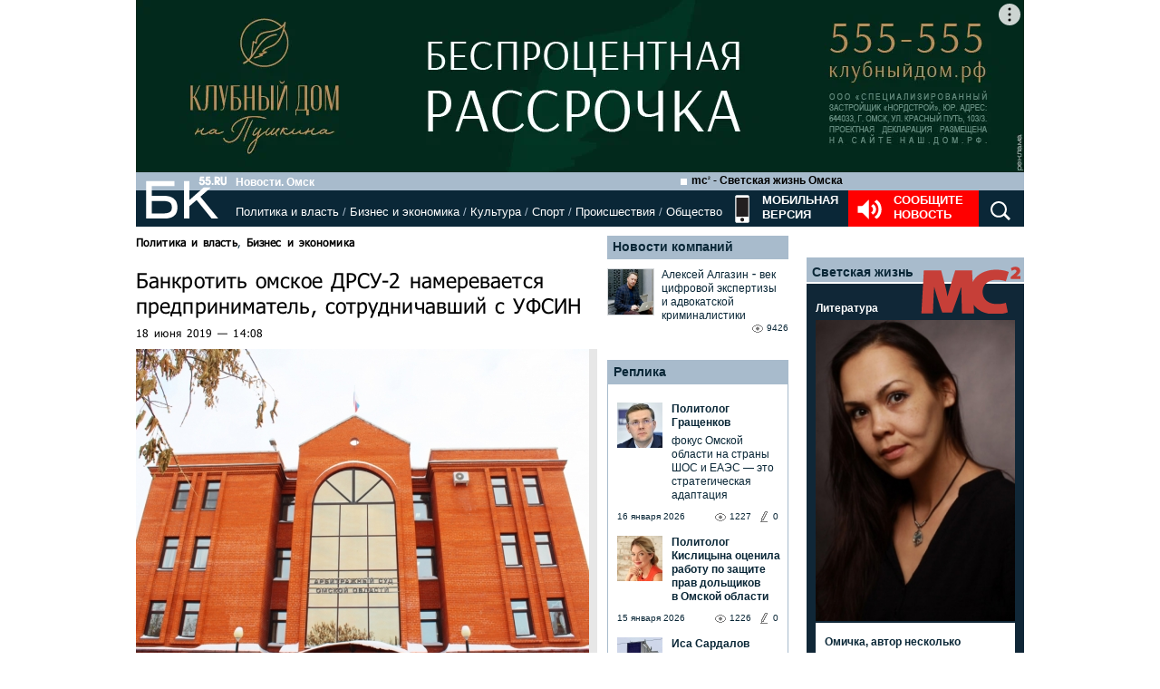

--- FILE ---
content_type: text/html; charset=utf-8
request_url: https://www.google.com/recaptcha/api2/anchor?ar=1&k=6LflARkUAAAAAEQM6BKYKpw3HxZF0Fk0CF42piE-&co=aHR0cHM6Ly9iazU1LnJ1OjQ0Mw..&hl=en&v=PoyoqOPhxBO7pBk68S4YbpHZ&size=normal&anchor-ms=20000&execute-ms=30000&cb=ben1ahhvak5j
body_size: 49510
content:
<!DOCTYPE HTML><html dir="ltr" lang="en"><head><meta http-equiv="Content-Type" content="text/html; charset=UTF-8">
<meta http-equiv="X-UA-Compatible" content="IE=edge">
<title>reCAPTCHA</title>
<style type="text/css">
/* cyrillic-ext */
@font-face {
  font-family: 'Roboto';
  font-style: normal;
  font-weight: 400;
  font-stretch: 100%;
  src: url(//fonts.gstatic.com/s/roboto/v48/KFO7CnqEu92Fr1ME7kSn66aGLdTylUAMa3GUBHMdazTgWw.woff2) format('woff2');
  unicode-range: U+0460-052F, U+1C80-1C8A, U+20B4, U+2DE0-2DFF, U+A640-A69F, U+FE2E-FE2F;
}
/* cyrillic */
@font-face {
  font-family: 'Roboto';
  font-style: normal;
  font-weight: 400;
  font-stretch: 100%;
  src: url(//fonts.gstatic.com/s/roboto/v48/KFO7CnqEu92Fr1ME7kSn66aGLdTylUAMa3iUBHMdazTgWw.woff2) format('woff2');
  unicode-range: U+0301, U+0400-045F, U+0490-0491, U+04B0-04B1, U+2116;
}
/* greek-ext */
@font-face {
  font-family: 'Roboto';
  font-style: normal;
  font-weight: 400;
  font-stretch: 100%;
  src: url(//fonts.gstatic.com/s/roboto/v48/KFO7CnqEu92Fr1ME7kSn66aGLdTylUAMa3CUBHMdazTgWw.woff2) format('woff2');
  unicode-range: U+1F00-1FFF;
}
/* greek */
@font-face {
  font-family: 'Roboto';
  font-style: normal;
  font-weight: 400;
  font-stretch: 100%;
  src: url(//fonts.gstatic.com/s/roboto/v48/KFO7CnqEu92Fr1ME7kSn66aGLdTylUAMa3-UBHMdazTgWw.woff2) format('woff2');
  unicode-range: U+0370-0377, U+037A-037F, U+0384-038A, U+038C, U+038E-03A1, U+03A3-03FF;
}
/* math */
@font-face {
  font-family: 'Roboto';
  font-style: normal;
  font-weight: 400;
  font-stretch: 100%;
  src: url(//fonts.gstatic.com/s/roboto/v48/KFO7CnqEu92Fr1ME7kSn66aGLdTylUAMawCUBHMdazTgWw.woff2) format('woff2');
  unicode-range: U+0302-0303, U+0305, U+0307-0308, U+0310, U+0312, U+0315, U+031A, U+0326-0327, U+032C, U+032F-0330, U+0332-0333, U+0338, U+033A, U+0346, U+034D, U+0391-03A1, U+03A3-03A9, U+03B1-03C9, U+03D1, U+03D5-03D6, U+03F0-03F1, U+03F4-03F5, U+2016-2017, U+2034-2038, U+203C, U+2040, U+2043, U+2047, U+2050, U+2057, U+205F, U+2070-2071, U+2074-208E, U+2090-209C, U+20D0-20DC, U+20E1, U+20E5-20EF, U+2100-2112, U+2114-2115, U+2117-2121, U+2123-214F, U+2190, U+2192, U+2194-21AE, U+21B0-21E5, U+21F1-21F2, U+21F4-2211, U+2213-2214, U+2216-22FF, U+2308-230B, U+2310, U+2319, U+231C-2321, U+2336-237A, U+237C, U+2395, U+239B-23B7, U+23D0, U+23DC-23E1, U+2474-2475, U+25AF, U+25B3, U+25B7, U+25BD, U+25C1, U+25CA, U+25CC, U+25FB, U+266D-266F, U+27C0-27FF, U+2900-2AFF, U+2B0E-2B11, U+2B30-2B4C, U+2BFE, U+3030, U+FF5B, U+FF5D, U+1D400-1D7FF, U+1EE00-1EEFF;
}
/* symbols */
@font-face {
  font-family: 'Roboto';
  font-style: normal;
  font-weight: 400;
  font-stretch: 100%;
  src: url(//fonts.gstatic.com/s/roboto/v48/KFO7CnqEu92Fr1ME7kSn66aGLdTylUAMaxKUBHMdazTgWw.woff2) format('woff2');
  unicode-range: U+0001-000C, U+000E-001F, U+007F-009F, U+20DD-20E0, U+20E2-20E4, U+2150-218F, U+2190, U+2192, U+2194-2199, U+21AF, U+21E6-21F0, U+21F3, U+2218-2219, U+2299, U+22C4-22C6, U+2300-243F, U+2440-244A, U+2460-24FF, U+25A0-27BF, U+2800-28FF, U+2921-2922, U+2981, U+29BF, U+29EB, U+2B00-2BFF, U+4DC0-4DFF, U+FFF9-FFFB, U+10140-1018E, U+10190-1019C, U+101A0, U+101D0-101FD, U+102E0-102FB, U+10E60-10E7E, U+1D2C0-1D2D3, U+1D2E0-1D37F, U+1F000-1F0FF, U+1F100-1F1AD, U+1F1E6-1F1FF, U+1F30D-1F30F, U+1F315, U+1F31C, U+1F31E, U+1F320-1F32C, U+1F336, U+1F378, U+1F37D, U+1F382, U+1F393-1F39F, U+1F3A7-1F3A8, U+1F3AC-1F3AF, U+1F3C2, U+1F3C4-1F3C6, U+1F3CA-1F3CE, U+1F3D4-1F3E0, U+1F3ED, U+1F3F1-1F3F3, U+1F3F5-1F3F7, U+1F408, U+1F415, U+1F41F, U+1F426, U+1F43F, U+1F441-1F442, U+1F444, U+1F446-1F449, U+1F44C-1F44E, U+1F453, U+1F46A, U+1F47D, U+1F4A3, U+1F4B0, U+1F4B3, U+1F4B9, U+1F4BB, U+1F4BF, U+1F4C8-1F4CB, U+1F4D6, U+1F4DA, U+1F4DF, U+1F4E3-1F4E6, U+1F4EA-1F4ED, U+1F4F7, U+1F4F9-1F4FB, U+1F4FD-1F4FE, U+1F503, U+1F507-1F50B, U+1F50D, U+1F512-1F513, U+1F53E-1F54A, U+1F54F-1F5FA, U+1F610, U+1F650-1F67F, U+1F687, U+1F68D, U+1F691, U+1F694, U+1F698, U+1F6AD, U+1F6B2, U+1F6B9-1F6BA, U+1F6BC, U+1F6C6-1F6CF, U+1F6D3-1F6D7, U+1F6E0-1F6EA, U+1F6F0-1F6F3, U+1F6F7-1F6FC, U+1F700-1F7FF, U+1F800-1F80B, U+1F810-1F847, U+1F850-1F859, U+1F860-1F887, U+1F890-1F8AD, U+1F8B0-1F8BB, U+1F8C0-1F8C1, U+1F900-1F90B, U+1F93B, U+1F946, U+1F984, U+1F996, U+1F9E9, U+1FA00-1FA6F, U+1FA70-1FA7C, U+1FA80-1FA89, U+1FA8F-1FAC6, U+1FACE-1FADC, U+1FADF-1FAE9, U+1FAF0-1FAF8, U+1FB00-1FBFF;
}
/* vietnamese */
@font-face {
  font-family: 'Roboto';
  font-style: normal;
  font-weight: 400;
  font-stretch: 100%;
  src: url(//fonts.gstatic.com/s/roboto/v48/KFO7CnqEu92Fr1ME7kSn66aGLdTylUAMa3OUBHMdazTgWw.woff2) format('woff2');
  unicode-range: U+0102-0103, U+0110-0111, U+0128-0129, U+0168-0169, U+01A0-01A1, U+01AF-01B0, U+0300-0301, U+0303-0304, U+0308-0309, U+0323, U+0329, U+1EA0-1EF9, U+20AB;
}
/* latin-ext */
@font-face {
  font-family: 'Roboto';
  font-style: normal;
  font-weight: 400;
  font-stretch: 100%;
  src: url(//fonts.gstatic.com/s/roboto/v48/KFO7CnqEu92Fr1ME7kSn66aGLdTylUAMa3KUBHMdazTgWw.woff2) format('woff2');
  unicode-range: U+0100-02BA, U+02BD-02C5, U+02C7-02CC, U+02CE-02D7, U+02DD-02FF, U+0304, U+0308, U+0329, U+1D00-1DBF, U+1E00-1E9F, U+1EF2-1EFF, U+2020, U+20A0-20AB, U+20AD-20C0, U+2113, U+2C60-2C7F, U+A720-A7FF;
}
/* latin */
@font-face {
  font-family: 'Roboto';
  font-style: normal;
  font-weight: 400;
  font-stretch: 100%;
  src: url(//fonts.gstatic.com/s/roboto/v48/KFO7CnqEu92Fr1ME7kSn66aGLdTylUAMa3yUBHMdazQ.woff2) format('woff2');
  unicode-range: U+0000-00FF, U+0131, U+0152-0153, U+02BB-02BC, U+02C6, U+02DA, U+02DC, U+0304, U+0308, U+0329, U+2000-206F, U+20AC, U+2122, U+2191, U+2193, U+2212, U+2215, U+FEFF, U+FFFD;
}
/* cyrillic-ext */
@font-face {
  font-family: 'Roboto';
  font-style: normal;
  font-weight: 500;
  font-stretch: 100%;
  src: url(//fonts.gstatic.com/s/roboto/v48/KFO7CnqEu92Fr1ME7kSn66aGLdTylUAMa3GUBHMdazTgWw.woff2) format('woff2');
  unicode-range: U+0460-052F, U+1C80-1C8A, U+20B4, U+2DE0-2DFF, U+A640-A69F, U+FE2E-FE2F;
}
/* cyrillic */
@font-face {
  font-family: 'Roboto';
  font-style: normal;
  font-weight: 500;
  font-stretch: 100%;
  src: url(//fonts.gstatic.com/s/roboto/v48/KFO7CnqEu92Fr1ME7kSn66aGLdTylUAMa3iUBHMdazTgWw.woff2) format('woff2');
  unicode-range: U+0301, U+0400-045F, U+0490-0491, U+04B0-04B1, U+2116;
}
/* greek-ext */
@font-face {
  font-family: 'Roboto';
  font-style: normal;
  font-weight: 500;
  font-stretch: 100%;
  src: url(//fonts.gstatic.com/s/roboto/v48/KFO7CnqEu92Fr1ME7kSn66aGLdTylUAMa3CUBHMdazTgWw.woff2) format('woff2');
  unicode-range: U+1F00-1FFF;
}
/* greek */
@font-face {
  font-family: 'Roboto';
  font-style: normal;
  font-weight: 500;
  font-stretch: 100%;
  src: url(//fonts.gstatic.com/s/roboto/v48/KFO7CnqEu92Fr1ME7kSn66aGLdTylUAMa3-UBHMdazTgWw.woff2) format('woff2');
  unicode-range: U+0370-0377, U+037A-037F, U+0384-038A, U+038C, U+038E-03A1, U+03A3-03FF;
}
/* math */
@font-face {
  font-family: 'Roboto';
  font-style: normal;
  font-weight: 500;
  font-stretch: 100%;
  src: url(//fonts.gstatic.com/s/roboto/v48/KFO7CnqEu92Fr1ME7kSn66aGLdTylUAMawCUBHMdazTgWw.woff2) format('woff2');
  unicode-range: U+0302-0303, U+0305, U+0307-0308, U+0310, U+0312, U+0315, U+031A, U+0326-0327, U+032C, U+032F-0330, U+0332-0333, U+0338, U+033A, U+0346, U+034D, U+0391-03A1, U+03A3-03A9, U+03B1-03C9, U+03D1, U+03D5-03D6, U+03F0-03F1, U+03F4-03F5, U+2016-2017, U+2034-2038, U+203C, U+2040, U+2043, U+2047, U+2050, U+2057, U+205F, U+2070-2071, U+2074-208E, U+2090-209C, U+20D0-20DC, U+20E1, U+20E5-20EF, U+2100-2112, U+2114-2115, U+2117-2121, U+2123-214F, U+2190, U+2192, U+2194-21AE, U+21B0-21E5, U+21F1-21F2, U+21F4-2211, U+2213-2214, U+2216-22FF, U+2308-230B, U+2310, U+2319, U+231C-2321, U+2336-237A, U+237C, U+2395, U+239B-23B7, U+23D0, U+23DC-23E1, U+2474-2475, U+25AF, U+25B3, U+25B7, U+25BD, U+25C1, U+25CA, U+25CC, U+25FB, U+266D-266F, U+27C0-27FF, U+2900-2AFF, U+2B0E-2B11, U+2B30-2B4C, U+2BFE, U+3030, U+FF5B, U+FF5D, U+1D400-1D7FF, U+1EE00-1EEFF;
}
/* symbols */
@font-face {
  font-family: 'Roboto';
  font-style: normal;
  font-weight: 500;
  font-stretch: 100%;
  src: url(//fonts.gstatic.com/s/roboto/v48/KFO7CnqEu92Fr1ME7kSn66aGLdTylUAMaxKUBHMdazTgWw.woff2) format('woff2');
  unicode-range: U+0001-000C, U+000E-001F, U+007F-009F, U+20DD-20E0, U+20E2-20E4, U+2150-218F, U+2190, U+2192, U+2194-2199, U+21AF, U+21E6-21F0, U+21F3, U+2218-2219, U+2299, U+22C4-22C6, U+2300-243F, U+2440-244A, U+2460-24FF, U+25A0-27BF, U+2800-28FF, U+2921-2922, U+2981, U+29BF, U+29EB, U+2B00-2BFF, U+4DC0-4DFF, U+FFF9-FFFB, U+10140-1018E, U+10190-1019C, U+101A0, U+101D0-101FD, U+102E0-102FB, U+10E60-10E7E, U+1D2C0-1D2D3, U+1D2E0-1D37F, U+1F000-1F0FF, U+1F100-1F1AD, U+1F1E6-1F1FF, U+1F30D-1F30F, U+1F315, U+1F31C, U+1F31E, U+1F320-1F32C, U+1F336, U+1F378, U+1F37D, U+1F382, U+1F393-1F39F, U+1F3A7-1F3A8, U+1F3AC-1F3AF, U+1F3C2, U+1F3C4-1F3C6, U+1F3CA-1F3CE, U+1F3D4-1F3E0, U+1F3ED, U+1F3F1-1F3F3, U+1F3F5-1F3F7, U+1F408, U+1F415, U+1F41F, U+1F426, U+1F43F, U+1F441-1F442, U+1F444, U+1F446-1F449, U+1F44C-1F44E, U+1F453, U+1F46A, U+1F47D, U+1F4A3, U+1F4B0, U+1F4B3, U+1F4B9, U+1F4BB, U+1F4BF, U+1F4C8-1F4CB, U+1F4D6, U+1F4DA, U+1F4DF, U+1F4E3-1F4E6, U+1F4EA-1F4ED, U+1F4F7, U+1F4F9-1F4FB, U+1F4FD-1F4FE, U+1F503, U+1F507-1F50B, U+1F50D, U+1F512-1F513, U+1F53E-1F54A, U+1F54F-1F5FA, U+1F610, U+1F650-1F67F, U+1F687, U+1F68D, U+1F691, U+1F694, U+1F698, U+1F6AD, U+1F6B2, U+1F6B9-1F6BA, U+1F6BC, U+1F6C6-1F6CF, U+1F6D3-1F6D7, U+1F6E0-1F6EA, U+1F6F0-1F6F3, U+1F6F7-1F6FC, U+1F700-1F7FF, U+1F800-1F80B, U+1F810-1F847, U+1F850-1F859, U+1F860-1F887, U+1F890-1F8AD, U+1F8B0-1F8BB, U+1F8C0-1F8C1, U+1F900-1F90B, U+1F93B, U+1F946, U+1F984, U+1F996, U+1F9E9, U+1FA00-1FA6F, U+1FA70-1FA7C, U+1FA80-1FA89, U+1FA8F-1FAC6, U+1FACE-1FADC, U+1FADF-1FAE9, U+1FAF0-1FAF8, U+1FB00-1FBFF;
}
/* vietnamese */
@font-face {
  font-family: 'Roboto';
  font-style: normal;
  font-weight: 500;
  font-stretch: 100%;
  src: url(//fonts.gstatic.com/s/roboto/v48/KFO7CnqEu92Fr1ME7kSn66aGLdTylUAMa3OUBHMdazTgWw.woff2) format('woff2');
  unicode-range: U+0102-0103, U+0110-0111, U+0128-0129, U+0168-0169, U+01A0-01A1, U+01AF-01B0, U+0300-0301, U+0303-0304, U+0308-0309, U+0323, U+0329, U+1EA0-1EF9, U+20AB;
}
/* latin-ext */
@font-face {
  font-family: 'Roboto';
  font-style: normal;
  font-weight: 500;
  font-stretch: 100%;
  src: url(//fonts.gstatic.com/s/roboto/v48/KFO7CnqEu92Fr1ME7kSn66aGLdTylUAMa3KUBHMdazTgWw.woff2) format('woff2');
  unicode-range: U+0100-02BA, U+02BD-02C5, U+02C7-02CC, U+02CE-02D7, U+02DD-02FF, U+0304, U+0308, U+0329, U+1D00-1DBF, U+1E00-1E9F, U+1EF2-1EFF, U+2020, U+20A0-20AB, U+20AD-20C0, U+2113, U+2C60-2C7F, U+A720-A7FF;
}
/* latin */
@font-face {
  font-family: 'Roboto';
  font-style: normal;
  font-weight: 500;
  font-stretch: 100%;
  src: url(//fonts.gstatic.com/s/roboto/v48/KFO7CnqEu92Fr1ME7kSn66aGLdTylUAMa3yUBHMdazQ.woff2) format('woff2');
  unicode-range: U+0000-00FF, U+0131, U+0152-0153, U+02BB-02BC, U+02C6, U+02DA, U+02DC, U+0304, U+0308, U+0329, U+2000-206F, U+20AC, U+2122, U+2191, U+2193, U+2212, U+2215, U+FEFF, U+FFFD;
}
/* cyrillic-ext */
@font-face {
  font-family: 'Roboto';
  font-style: normal;
  font-weight: 900;
  font-stretch: 100%;
  src: url(//fonts.gstatic.com/s/roboto/v48/KFO7CnqEu92Fr1ME7kSn66aGLdTylUAMa3GUBHMdazTgWw.woff2) format('woff2');
  unicode-range: U+0460-052F, U+1C80-1C8A, U+20B4, U+2DE0-2DFF, U+A640-A69F, U+FE2E-FE2F;
}
/* cyrillic */
@font-face {
  font-family: 'Roboto';
  font-style: normal;
  font-weight: 900;
  font-stretch: 100%;
  src: url(//fonts.gstatic.com/s/roboto/v48/KFO7CnqEu92Fr1ME7kSn66aGLdTylUAMa3iUBHMdazTgWw.woff2) format('woff2');
  unicode-range: U+0301, U+0400-045F, U+0490-0491, U+04B0-04B1, U+2116;
}
/* greek-ext */
@font-face {
  font-family: 'Roboto';
  font-style: normal;
  font-weight: 900;
  font-stretch: 100%;
  src: url(//fonts.gstatic.com/s/roboto/v48/KFO7CnqEu92Fr1ME7kSn66aGLdTylUAMa3CUBHMdazTgWw.woff2) format('woff2');
  unicode-range: U+1F00-1FFF;
}
/* greek */
@font-face {
  font-family: 'Roboto';
  font-style: normal;
  font-weight: 900;
  font-stretch: 100%;
  src: url(//fonts.gstatic.com/s/roboto/v48/KFO7CnqEu92Fr1ME7kSn66aGLdTylUAMa3-UBHMdazTgWw.woff2) format('woff2');
  unicode-range: U+0370-0377, U+037A-037F, U+0384-038A, U+038C, U+038E-03A1, U+03A3-03FF;
}
/* math */
@font-face {
  font-family: 'Roboto';
  font-style: normal;
  font-weight: 900;
  font-stretch: 100%;
  src: url(//fonts.gstatic.com/s/roboto/v48/KFO7CnqEu92Fr1ME7kSn66aGLdTylUAMawCUBHMdazTgWw.woff2) format('woff2');
  unicode-range: U+0302-0303, U+0305, U+0307-0308, U+0310, U+0312, U+0315, U+031A, U+0326-0327, U+032C, U+032F-0330, U+0332-0333, U+0338, U+033A, U+0346, U+034D, U+0391-03A1, U+03A3-03A9, U+03B1-03C9, U+03D1, U+03D5-03D6, U+03F0-03F1, U+03F4-03F5, U+2016-2017, U+2034-2038, U+203C, U+2040, U+2043, U+2047, U+2050, U+2057, U+205F, U+2070-2071, U+2074-208E, U+2090-209C, U+20D0-20DC, U+20E1, U+20E5-20EF, U+2100-2112, U+2114-2115, U+2117-2121, U+2123-214F, U+2190, U+2192, U+2194-21AE, U+21B0-21E5, U+21F1-21F2, U+21F4-2211, U+2213-2214, U+2216-22FF, U+2308-230B, U+2310, U+2319, U+231C-2321, U+2336-237A, U+237C, U+2395, U+239B-23B7, U+23D0, U+23DC-23E1, U+2474-2475, U+25AF, U+25B3, U+25B7, U+25BD, U+25C1, U+25CA, U+25CC, U+25FB, U+266D-266F, U+27C0-27FF, U+2900-2AFF, U+2B0E-2B11, U+2B30-2B4C, U+2BFE, U+3030, U+FF5B, U+FF5D, U+1D400-1D7FF, U+1EE00-1EEFF;
}
/* symbols */
@font-face {
  font-family: 'Roboto';
  font-style: normal;
  font-weight: 900;
  font-stretch: 100%;
  src: url(//fonts.gstatic.com/s/roboto/v48/KFO7CnqEu92Fr1ME7kSn66aGLdTylUAMaxKUBHMdazTgWw.woff2) format('woff2');
  unicode-range: U+0001-000C, U+000E-001F, U+007F-009F, U+20DD-20E0, U+20E2-20E4, U+2150-218F, U+2190, U+2192, U+2194-2199, U+21AF, U+21E6-21F0, U+21F3, U+2218-2219, U+2299, U+22C4-22C6, U+2300-243F, U+2440-244A, U+2460-24FF, U+25A0-27BF, U+2800-28FF, U+2921-2922, U+2981, U+29BF, U+29EB, U+2B00-2BFF, U+4DC0-4DFF, U+FFF9-FFFB, U+10140-1018E, U+10190-1019C, U+101A0, U+101D0-101FD, U+102E0-102FB, U+10E60-10E7E, U+1D2C0-1D2D3, U+1D2E0-1D37F, U+1F000-1F0FF, U+1F100-1F1AD, U+1F1E6-1F1FF, U+1F30D-1F30F, U+1F315, U+1F31C, U+1F31E, U+1F320-1F32C, U+1F336, U+1F378, U+1F37D, U+1F382, U+1F393-1F39F, U+1F3A7-1F3A8, U+1F3AC-1F3AF, U+1F3C2, U+1F3C4-1F3C6, U+1F3CA-1F3CE, U+1F3D4-1F3E0, U+1F3ED, U+1F3F1-1F3F3, U+1F3F5-1F3F7, U+1F408, U+1F415, U+1F41F, U+1F426, U+1F43F, U+1F441-1F442, U+1F444, U+1F446-1F449, U+1F44C-1F44E, U+1F453, U+1F46A, U+1F47D, U+1F4A3, U+1F4B0, U+1F4B3, U+1F4B9, U+1F4BB, U+1F4BF, U+1F4C8-1F4CB, U+1F4D6, U+1F4DA, U+1F4DF, U+1F4E3-1F4E6, U+1F4EA-1F4ED, U+1F4F7, U+1F4F9-1F4FB, U+1F4FD-1F4FE, U+1F503, U+1F507-1F50B, U+1F50D, U+1F512-1F513, U+1F53E-1F54A, U+1F54F-1F5FA, U+1F610, U+1F650-1F67F, U+1F687, U+1F68D, U+1F691, U+1F694, U+1F698, U+1F6AD, U+1F6B2, U+1F6B9-1F6BA, U+1F6BC, U+1F6C6-1F6CF, U+1F6D3-1F6D7, U+1F6E0-1F6EA, U+1F6F0-1F6F3, U+1F6F7-1F6FC, U+1F700-1F7FF, U+1F800-1F80B, U+1F810-1F847, U+1F850-1F859, U+1F860-1F887, U+1F890-1F8AD, U+1F8B0-1F8BB, U+1F8C0-1F8C1, U+1F900-1F90B, U+1F93B, U+1F946, U+1F984, U+1F996, U+1F9E9, U+1FA00-1FA6F, U+1FA70-1FA7C, U+1FA80-1FA89, U+1FA8F-1FAC6, U+1FACE-1FADC, U+1FADF-1FAE9, U+1FAF0-1FAF8, U+1FB00-1FBFF;
}
/* vietnamese */
@font-face {
  font-family: 'Roboto';
  font-style: normal;
  font-weight: 900;
  font-stretch: 100%;
  src: url(//fonts.gstatic.com/s/roboto/v48/KFO7CnqEu92Fr1ME7kSn66aGLdTylUAMa3OUBHMdazTgWw.woff2) format('woff2');
  unicode-range: U+0102-0103, U+0110-0111, U+0128-0129, U+0168-0169, U+01A0-01A1, U+01AF-01B0, U+0300-0301, U+0303-0304, U+0308-0309, U+0323, U+0329, U+1EA0-1EF9, U+20AB;
}
/* latin-ext */
@font-face {
  font-family: 'Roboto';
  font-style: normal;
  font-weight: 900;
  font-stretch: 100%;
  src: url(//fonts.gstatic.com/s/roboto/v48/KFO7CnqEu92Fr1ME7kSn66aGLdTylUAMa3KUBHMdazTgWw.woff2) format('woff2');
  unicode-range: U+0100-02BA, U+02BD-02C5, U+02C7-02CC, U+02CE-02D7, U+02DD-02FF, U+0304, U+0308, U+0329, U+1D00-1DBF, U+1E00-1E9F, U+1EF2-1EFF, U+2020, U+20A0-20AB, U+20AD-20C0, U+2113, U+2C60-2C7F, U+A720-A7FF;
}
/* latin */
@font-face {
  font-family: 'Roboto';
  font-style: normal;
  font-weight: 900;
  font-stretch: 100%;
  src: url(//fonts.gstatic.com/s/roboto/v48/KFO7CnqEu92Fr1ME7kSn66aGLdTylUAMa3yUBHMdazQ.woff2) format('woff2');
  unicode-range: U+0000-00FF, U+0131, U+0152-0153, U+02BB-02BC, U+02C6, U+02DA, U+02DC, U+0304, U+0308, U+0329, U+2000-206F, U+20AC, U+2122, U+2191, U+2193, U+2212, U+2215, U+FEFF, U+FFFD;
}

</style>
<link rel="stylesheet" type="text/css" href="https://www.gstatic.com/recaptcha/releases/PoyoqOPhxBO7pBk68S4YbpHZ/styles__ltr.css">
<script nonce="44w3xX646cQztqgMAGjIgg" type="text/javascript">window['__recaptcha_api'] = 'https://www.google.com/recaptcha/api2/';</script>
<script type="text/javascript" src="https://www.gstatic.com/recaptcha/releases/PoyoqOPhxBO7pBk68S4YbpHZ/recaptcha__en.js" nonce="44w3xX646cQztqgMAGjIgg">
      
    </script></head>
<body><div id="rc-anchor-alert" class="rc-anchor-alert"></div>
<input type="hidden" id="recaptcha-token" value="[base64]">
<script type="text/javascript" nonce="44w3xX646cQztqgMAGjIgg">
      recaptcha.anchor.Main.init("[\x22ainput\x22,[\x22bgdata\x22,\x22\x22,\[base64]/[base64]/[base64]/[base64]/cjw8ejpyPj4+eil9Y2F0Y2gobCl7dGhyb3cgbDt9fSxIPWZ1bmN0aW9uKHcsdCx6KXtpZih3PT0xOTR8fHc9PTIwOCl0LnZbd10/dC52W3ddLmNvbmNhdCh6KTp0LnZbd109b2Yoeix0KTtlbHNle2lmKHQuYkImJnchPTMxNylyZXR1cm47dz09NjZ8fHc9PTEyMnx8dz09NDcwfHx3PT00NHx8dz09NDE2fHx3PT0zOTd8fHc9PTQyMXx8dz09Njh8fHc9PTcwfHx3PT0xODQ/[base64]/[base64]/[base64]/bmV3IGRbVl0oSlswXSk6cD09Mj9uZXcgZFtWXShKWzBdLEpbMV0pOnA9PTM/bmV3IGRbVl0oSlswXSxKWzFdLEpbMl0pOnA9PTQ/[base64]/[base64]/[base64]/[base64]\x22,\[base64]\x22,\x22QcORL8OCLcKvDyLDrcO7XFttASBDwrlIBBFnHMKOwoJ+QhZOw4osw7vCqwnDqFFYwr10bzrCkMKzwrE/NMOfwoohwoPDrE3Csz5UPVfCssKkC8OyInrDqFPDkC02w7/Culp2J8K+wol8XD7DiMOowovDqMO0w7DCpMORf8OAHMKxa8O5ZMOqwo5EYMKRXywIwpHDtGrDuMKxb8OLw7gdQsOlT8OAw5hEw70xwq/CncKbaTDDuzbCszQWwqTCqH/CrsOxY8OswqsfUsKmGSZew6oMdMOmMCAWc31bwr3CjcKww7nDk3M8R8KSwpVnIUTDkTQNVMOmYMKVwp9nwrtcw6FzwqzDqcKbAcO3T8KxwoPDtVnDmEUAwqPCqMKNK8OcRsOKVcO7QcOvOsKASsOVIzFSZsOdOAtnFEM/[base64]/[base64]/[base64]/VMKPIkbCtzDDsEo0esKfTXfCixJkIsKnOsKNw6XCuwTDqEQ9wqEEwq9Bw7Nkw6DDpsO1w6/[base64]/Ct2kAAsKaZ8K2VijCsFQzJsKVwp3Dg8KsOwU9DnzCgkTCplLCqUgCHsOUfcORAkHCuXzDig/DrSbDusOCT8OSwpTCrcOzwpN+FT3DkcOqC8OvwqrCvMKZNsKNYAR1O2vDn8O9LcOBMkxzw7xYw4nDhx8Yw67DuMKWwp0ww7geVi8VXilEwqhEwrvCiiIWbcK9w5DCk3I3Hi/DqBd7MsKjVsORVBXDrcOuwoRJEsK2fhlrw5kLw6fDg8O4IBHDumPDncKmCmArw5DCr8Kew77ClcOrworDrkkKwofCsy3CtcOlMVBibiQnwqfCkcOPw6bCosKDw5NualosYXM+wqvCo1XDhH/CjsOFw7jDi8KAXnDDskXCusOkw5nDkcK4wqMJOwfCpCwJFGPCucOfCWXCvUjCnMOPwrvDun8LQQBewrHDhFPCoDpxOG5+w7/DnjFYemR8TMK1WsO7MDPDpsKaasOOw4ccS0dIwo/Co8O+D8KfNRkUOcOcwrzCpSDCi2INwqbDt8O9wq/Cl8OPw57CmsKcwqUFw7HCtcOAE8Knwq7Do1hIwp4TZULCvMK4w5jDvcK/L8OzSXvDvcOffz3DuxTDp8KVw5FpOcKow7PDqmLCh8KpQC9mOcKKRsO2wrXCpMKNwoE0w6jDkmI4w6fDtcKTw5AYDsOUecKvYljCu8KACMKmwosFN10FcsKLw5BowqN4CsKyF8K/w7PCuyfCuMKxI8OSa3/DicOLY8O6HMOQw4xcwrvCuMOeHTQhb8OiRwQCw6tKwpVVRQY9Z8Owbx5qHMKnPDvDnF7Cq8Kyw6hLw6zCkMKiw7/[base64]/DqyYKZcK1w7JtwpjDvcOBw7fCvAEHI1jDqcKawqUiw4fCtgNMcMOFKMKCw7B2w7YrQQTDi8O2woDDmRJ9w5nCpEQ/w4PDnW0NwoLDv2t8wrNBDBLCnUrDocKfwqTCv8K2wp9/w6LCrcKGenDDvcKkVMK3wrhqwpkXw6/CqUcGwoYMwqLDow5nw4rDhsObwo9pbiLDvlYfw6jCp2PDq1bCmcO9OsKZScKJwp/Cm8KEwqHCqcKoCcK8wqzDncKUw4Jow7x0SAwIXUEMdMOyeDbDo8KMXMKow6VrJzVawrVTBMOhEcK/d8OKw7ASwr9dM8OAwohJBcKuw5MAw5FDesKFc8OMOcOELk1Jwr/ChlrDqMK0wqbDrcK6ecKTFHYuCnsmTnF1wpUzNVPDtsOswrQjLz8Ew54RDG3Cg8OXw6jCt0HDi8OmUcOWLMK3wpg0W8OmbDgMYlsPRhHDtC7DqsKCV8KLw5LDoMKIfwHChMKgaTTDnMK5AxoKKcKdS8O5wqjDmy3Dh8Kww7rDoMO/wpXDrVl3Kgt8w5U1Z23DgMKcw4how6Qnw5w4woTDlMK/[base64]/DvMOoNMKGfMOTJMKwMhLCrcKywozCncODAhEWS3TCl2pMwpHCogDCncO8N8OmIcOIfGxwLMKZwq/[base64]/CjsKzwphQwoTCrMOFw6DDvGvCjh8eChbDq3tIHx4YO8OcXcORw7EDwrFXw7TDviUMw4YEwrDDiVXCpcOJwr7CqsO3EMOvwrtNwohMbHt7AcKiw6haw4XCvsOnwqjDkCvCrcObIGcjRMKLdQVBVh9mazTDmAI7w7HCuWkiAsKjV8O/w4PCixfCkkEiwq8fC8O2LwJ8wrFiM1nDjsK3w6JCwrh6InbDm3ESccKvw4FMA8OaKG7CmsK9w4XDiGDDk8OOwrtMw6IqcMOqdsKOw6TDtMKpIDbCnMOKwovCq8O1NwDCiQvDtzd9wrs6wqLCqMOdbkfDshvCrsOnAy/Ch8OfwqhoKMOtw7QEw4AJMhAlc8K+dGHCmsORw4lVwpPCjMKXw44gLi3DsWjDpB5Qw7sZwqBDFkACwoJLXyDCglAuw7fCn8KVbDULwpY7wpk4wrnCqB/[base64]/Cm3/CvcOKf3bCix7CuH5ZdsKaw7AwwpDCmcKYXjxGW2wOAsOWw5DDqsOPwr/[base64]/[base64]/ESrCi8OJw54RAUXCrsKxIFlTRnXDlsK9ZzkyMcK7CMKSMMKDw4/[base64]/Cp8OSS8O9wpXDicKhw5Q4eWbCqgDCmcKQwojCoj89wogHUsONw5nCv8Ouw6PChsKOc8O3G8Onw5bDjMOCw6fCvSjCk2YFw5fCqC/CjWNGw5fCpx9fwprDnWprwpzCo0XDqHHCkcKRBMOwMcKEasKxw6oOwpTDlmbDq8OYw5Iyw6oyEAkzwrd/DU1QwrkhwoBtwq9uw5DCrcK0XMOQw5TCh8K2CsO1eGx8LMOVCRTDlTfDoCHDksOSBMOJN8KjwpwRw4vDt33CisO0w6PDm8ORT2xVwpwVworDm8K+w5kHEXsmQMKWVQ/[base64]/DlsKZw6RyJnTDhsOFf8OMw6fCvgRjR8KIw69gIk3CtsORwqXDqAPDpcKyHTLDkV3Ck1w0bcOoJl/DgsKFwq8hwpzDonopA1Y0R8OJwrEQCsKiw5AfUQLCl8KjeEDCkcOEw4hyw6PDnsKuw6xBZjAIw7LCvClUw7ZpRgUEw4LDp8OQw7zDqsKuwpYWwp3CniAmwrzCjMKcKcOlw6NCesOFH0DConDCpsKqw4XCrGFaP8O4w5cUPFc5YX/CucKZS1PDiMOww5p6w7BIUGfDnUE5wonDtsKIw7HCvsKmw6l1Z3sDNx0kfUXCgcOVRV5QwojCglLDgzpnwr4AwoNnwpDDtsKgw7khwrHCpsOgwrfDrA/DmmLDkzZPwqJ/M3fCmMOBw4jCqcKEwpzChcO7LcKGcMOCw4DCiUbCl8ONwoZOwr7CgGZSw57DscKZHTsYwqHCpSjDszzCmcOgwrjCvm8Pwq1+wpfCmsObB8OMb8OZVEVcAwAAcMKGwrgbw7FBSksxCsOgLXkSDUTDoB1xSMO4IQshAcO1dXXChEDDmn4hw4Buw5rClMK/[base64]/[base64]/wrjCuUvDtjbDkgsaIBZPLwJSwoZywpjDqcOiw5jDi8OsbsO0w5kfw7s3wr4Ew7DDrcOJwojDtMKeMMKXOTY7UDFXUcOUw6R8w7wpwq4vwr/CiB87YlwKRMKEBcO2ClPCh8O7ZWp4wqjCp8ONw7HChGPDlDTCn8OnwrjCpMKCw44xwovDmsOsw7/CmD5FPsK9woPDtcKcw7wrR8O2w5rDhMOvwo0gPcOGHyLCiWg9wr/CnMOmHEPDuQkAw7h/Vg9uWD/[base64]/wqQhw4TDn8KKCsKGwpLCgsKAwqR8w4gUP8K6dHrDjcOkEsOhw7DCmkrCgMOrw6JhH8OpPmnCv8Kwf3ZdScOdw7nCoSDDucOYBm4kwpnDnETCnsO6woTDncORUQnDl8KtwpDCvlfDvkQkw4rDn8Kww6Aew50JwqjCsMKgw6XDq3/DhcOOwrTDkWMmwq17w6F2w5zDuMKyHcKGw4FwCsOqfcKMDinCusKawoYnw5nCrWDCnSgxBRnCvjpSwprDgRIhbybCnyvDp8KQbcK5wqo/[base64]/DucKrDcKOAU16NsK4w6fDnDwLa3Yhwr/[base64]/w5nDrMOxccOow5/DksKDNMKcwpvDhMO8wpo+HcOowq41wpvCjixqwpsuw6QQwoYYbCvCo2Bew5scM8OyYMOxbMOVw5RqTsKnQsKowpnCi8KcFMOew47DrANqayvCgy3DtRfCjsKEwodxwrgowroMEsKzw7JLw5hII3HCisOhw6LDv8OjwpnDsMOowqrDmzfCt8Krw5JZw5o0w63DtnTChh/CtQtSQMOTw4wzw47DlyfDg2jCuRdwMV7Dsl/Dt3Ynw5EbC2bCu8Kow4HDqsKnw6ZlGsK/[base64]/Cs8KPGlTCnMOfb8Kjc8KZw4LDvsOlw6/DmjjDoxUhCl3CoQt8I0nCmsO5w6wewr7DucKfwqDDqiY7wqgQGELDiyk/wr7DrRDClkh9wpnCtUPDhBrDmcKlw4QtXsO5McKtwonDs8K4TDxaw5vDi8OzeB0vXsOhRyvDrQQmw7nDhGZ8YcKewoVWTWnDiCFqwo7Ds8KUwq1ZwrZBwovDvsOywo5MCUfCmDBlwrZEw57CscOyKcKSwr3DnsKHCBxBw40nAsO+JS3DoWRbWn/ClsKde23DsMKHw7zDoi10wqzCusKFwpYCw47ChsO1w6PCtcKfFsOkfVZkScOow6ApG3XChsOPwrzCnWTDmsO/w6DCrcOUSEF0SyPCuGrDnMKsQC3DojLClCrDssOWwqlUwp5jwrrCt8Kkw4LDncO+ZH/Cq8K+w6lHXyAnw517GMOrB8OWPcKOw4gNwrnDkcOkwqFKb8O/w7rCqjsjw4jDqMOaSsOpwqJxXcKIcsK8XsKpdMKKw4DCq1bDpMKkacKRc0HDqSPDuk12woF8w4PDoS/[base64]/[base64]/ConjCksKMwpxxw79wDCbCrC5Aw43CtMKbNsKOw7tJw6ZodMK9V3ouw5TCsSvDkcO7w7gMekMbeGrCnFLDrC8dwpHDohzDj8OsbF/CncOUQDnClsKcMQdSwrjCqcKIwp3DscKlCGspcsKfw64JPA5ywpkjN8KLUMK/w6xEfcKsNj8gWsOjZMOOw5jCvsO/w5AvcsKzeBbClcOjGCTCosO6wofDqGXChcKhJQtSFMOtwqXCtGkuwpzCtMO+acO3w7lPLMKtR0XCs8K2w7/[base64]/CgSDCnlHDpCclw6kSw4QrEsOPwp4rBRVZwqDClSTCtsOKOMKAGkrCvMKpw7PCtjowwrcPJsO7w7MfwoFdEMKaB8OLwrtifV0IN8KCw4FjVcOBw4HChsOQUcKYOcOUw4DDq2YvYj8qw6crS0vDlzvDpVtVwpbDmklVfsOFw43Dn8OswoQjw5vCgRJ/E8KVWcKwwqNKw6vCpsOTwr/CtcKrw67CqMKBb1LCjVJoRsOEOQ8hMsOYFMKjw7vDncOpYVTChnTDkF/[base64]/w4vCmFbDj15hFcKaMB1eJ2PDgV0ZPQHDtgfDusOow7HCq0VEwqnCtUIXQlUlTcOqwoVrwpJGwrkBFnHDtAUvwo8cOljCvjzClRnDgMO/wofCv3NzXMO9wo7Di8O/[base64]/w4zCtipmwr18w6nDqlNNWMKNK8OEEUTDt2RXeMOKwpVcw4/[base64]/CqnE5w67CvMKMwp7Cv29bworDkcO8wolsw4w4w7rDrWYyHWrCr8KTSMO4w6Rxw4/DoDbCskgjw7h+w6LCnj3DjA9kD8OgBk3DhcKJBzrDtQBhGcKuwrvDtMKXbMKAAW1jw4BTA8Kkw4fDhcKlw7nChcKkZB09wqzDmChpVMKIw4/ChwwuFS/[base64]/CmidewoPDrn9lF8KTbB53woTDlcO/w4XDjjVRXcOpIsKTw61eSsOdHF9owqxzTMOvw5t9w5wywrHChhE+w6/DvcK1w4/Ck8OOdUJqK8OIHTHDkjzDgBlswpHCkcKPwojDixDDi8KxJyzDiMKhwpTCr8KwQBrCjHnCv3YGw6HDq8KcO8KVc8OUw4BDwrbDncOow6UqwqfCrMK5w5bCtBDDmXd/YsOywokQAXzCoMOIw4zDg8OEwpfCg1vCjcO3w4LCmifDj8Kzw7PCm8KGw7c0NVtOJ8OrwrIZwo5cDsOrGR8wWcK1L27DmsKuAcKpw4jDjWHCgkZLeFUgwpXDkCpcUH7CpsO7EnrDssKew5FeNi7CohvDoMOQw640w5rCtcOKTQ/DqcOkw5k1LsKVwrrDgMOkMj87C3LDglxTwplcPMOlP8OAwr4Gwrwvw5rDt8OjI8K7w5ZAwqjCrcKCwoACw4vDiF3DnsO3Vn0tw7TDtlQQFMKsRMO2woPCs8OCw7zDlm7CsMK9YHoyw6jDlXvCnVPDn1jDtcKRwpkIwqzCtcK4wr9LSjdXVMOXTlhWwp/CqghxYDpiSsOISsOvwp3DkjYpwoPDmklnw4LDusKdwpp9woDCsnHDgVLCvcKsU8KkN8OWw4wJwpdZwpLCgsOSS19ldxLCh8Kow55cw4/CjgE3wrtVPsKZwpjDpcK2BMKnwobDj8K8w5E0w7xxfnNiwo4jDyTCpWvDh8OaOF3Dn0jDgBFuFcOuwrLDnGIKwqjCksKufFlfw6rCtsKdWcKgBRTDuFLCvysKwq5zbCzCosOsw5Yxf1TCrzLDj8OzKWzDo8K/IDRbI8KMaTlIwrXDosOaeXkqw7d1CgoVw71hCVTCgcKFwqMEHsOfw4TCqMKHFjLCg8K/[base64]/DqcKgwr9yb17DrBDDog/Cs8Kif8KwwrxNw4TDi8OUAAXCg2/CoUfCiFDCksOSXcOtVsKlcV3DiMKnw43Ci8O1bcKkw7bCv8OjecKrMMKFEcOSw6lVaMO6PMOrwrPCmsKTwpRtwolrwpxTw5Y5w7/[base64]/w7Znwo0/[base64]/CmMOLw6Afw5UQNcOZwoLDvcKlHcOdwp7Ds1nDphXCm8O8wr3DrDsROyhswpjDoAjDj8KTKQzDsz9JwqfCogDChHJLw6h1wq3CgcO4woRBw5HCtw/[base64]/ChcO9w6vCi8KewoDCn8OSNxw5LU7Ci8OCKm1HbzE6RGpDw7vCt8KHOSjCrsONHUfChkVkwpAEw7nCicKbw71ULcOywroTchLCkMKTw6tiLRfDr0x2w5LCtcOSw6vCpDnDt2jCn8KCwpcGwrZ/YwUQw7XCvhHDscK0wqhQw5LCj8O3XsK0woN2wqBTwpjCqnXDvcOlO3nCiMO+w5fDl8OqecKGw75kwpIqa2wfbxZ1P1LDlHZQwowmw4jDs8Kmw4DDtMOmLMOuw646a8K6fsKFw4zCmGIoFAXDs0DChh/Do8KZw4nCncOHwot8wpUWRQXCrz3CvEnDgyDDqcO6w4hTL8K4wpRmOcKPNMOOF8Omw5zCmsKcw5JOwqBjw67DhSsTw6I7wrjDqw9nXMOhd8KHw6XDnMOFXD4cwqjDhwNGeAxxZy7DrMKWScKlYyY/W8Orb8KGwq/DiMOAw7XDncK2ODHChMOQbMOZw6fDhMODJUbDtF4jw5bDi8OUYinCkcOzwovDqnPDncOOZcOsa8OaRMK2w6LCg8OKCsOLwrp/w79gB8OLw6AHwpUdZEpGwpZiw5bDtsOKw6oowp7Ck8KSwoBbw7DCul7DpsOewrrDlUovZ8Kmw77Dg3NGw6JZK8OHw6FQW8KMATAqw782RcKqCygdw5Ivw4pVwqp3TTRwAjjDmMKOb1nDkE4kw4nDu8OOw5/Di0fCr2HCi8Kbwp4iw5/[base64]/DhWzCgHLDrRV3NsKDwrDCixLCm1c3TxbDsDA7w6fCuMOOLX4bw5RxwrMtwqLDmcO7w5wrwp4Uwo/DpsKlA8Oyf8KfBcKEw6fCpcKDwqRhQ8KrUj1rw5vCp8OdYARfWmJDbBdEw5DCgg42NCdZfWbDum3DtxHCtioKw7PDlR02w6TCtzzCpcOgw7I9TS8mQcKgY03CocK0woMzYyzCq3Yuw6fDmcKjW8ODNCvDny8vw5QEwpQOPcOiYcO2w5/CiMKPwrFKHzx0dEPCiDjDuTnDp8OGw4YjUsKLw5jDqmsbBn/[base64]/[base64]/wpHCphIewqMjcH3DgxDDvwYzwq8jLj7Djz8VwrNrw515L8K5TiR8w64rQcOWOVspw6txw7TCkE42w4dhw79yw6XDgDdMIjtGHsKkaMKgNcKvfUkRf8OYwrPCu8OTw4Y7GcKcFMKXw7jDkMOwLMOBw7/ClX1nK8OCTEwUA8Kpw45aSnPDoMKMwopWaUBpwrMKTcKPwoheR8OJwqnDvlUMfEU6wpMkwo0+PEUUWsO0UMKdABDDqcOCwqXCvkFJLsOYUkA6wr3DgsKXEMKrdsKZw5h6w7HCkRMfwoEBXm3Dvlkww40EDUTClMKkWm5/Yn3Dh8OgS37CiQLDvwJQWAh4wo3DkE/DpjV5woPDmzc2wrYYwp8yWcOMw4R7UGnDr8KTwr52BT1uEMO7wrLCqTgHOWbDjwjCgsKdwoRpw73CuAbDj8OVBMOQwq3Cr8K6w6dGw5YDw5/DjsOmw75RwrtrwrbCrMOzMMO8O8OzQk9PdMOMw7fCjMO9HMKbw5bCimDDi8KWaQPDmsOYPzx+wqB2csOoXcO0I8OaG8OPwqXDs3wZwqp/w4Y7woAVw77CqMKmwr3Dk0LDs1vDjmFTbcO2VcOWwpJTw4fDhxHDosK6e8Olw70vQhw7w4wzwpIlZ8Kvw5kXKQAyw7DCp1EVaMOBV0rDmyx0wrdmQijDgcOafMOIw6fCm00Qw5HCi8KvdgzDoWNew6QsB8K+RsOWcRVsGsKaw6/DvcOcEilJRSgRwqfCuy3CtWzDm8OKNDVjL8ORHsKywr5eL8Omw4/CozLDsCHCjTHDl0pnwopxNnh0wqbCiMKRazTDjcOFw4TCm1JVwrknw7HDhCPCv8KsNsKfwrDDt8KAw4fCt1nDv8Oqw7tNJk/DncKvw4DDki57w45UKTHDrwtIVsOgw6LDjXVcw4FoBV7DpcK/[base64]/DhmbCrcOswp7DvRrDncKDP8KNw4TCnSzDvcOUwpLCok3CvyNVwqk+woUNA1TCvcOMwrnDu8O1Y8OlHi3Ct8OZZyMXw6IraA7DvCHCt1YVNcOEZ0XDrV3DocK8wr/[base64]/CmcOzw5wfwq5ewroOw7nDusKpSsK5WlvCjMKMZUstbV3CvjpvdwzCgsK3ZcOSwooMw5dGw7Jyw4LCq8KLwqtdw7DCoMK/w79fw6jDrMO8wo8ifsOhAMOmZcOrB3hQKTrCl8OLA8Olw4zDiMKdw4DCgkUqwqfCm3tIHX/CqnHDsUDCmMO4VAvCk8KeFg0Xw5zCkcKww4ZKUsKJwqA9w4UCw78PFiF0YsKtwrN0wpnCoF3CocK+WxXCuBXDs8KCwoJlWVBMHybCucK3K8K/ZsKWe8Omw58Xw6DDhMKzHMOywpQbMMOxOyrClQhEwqzDrsO+w7cXw4TCg8KkwrwnXcKqYsOUPcK4asOJORHCgwpPw5sbwr/[base64]/wptSOcKxwp7DiMOxw7QDw4/[base64]/P8KOw4/CnSdEwptcGVwwwqIHPXTDrmUow6giFUlbwqXCtlsvwpQcDsO1Uz/DpmHCvcOPw7/CksKjQ8K1w5EcwrTCusORwpkpN8O8wpLCrcK7PMK2UTPDnsOSASvDlWI9NsKRwrvCtMOYb8KhcMKcwrjCr2rDjTPDsjDCiQLCm8OZCBIgw45twqvDjMKnJVfDikzCiDkAwrrCsMKMHMKgwoY8w5NDwovCl8OwTcOxLE7CtMOBwo/[base64]/Dp8O6E8KGVj/CrFNMw5YQWsOlw6dsw6oNWcKfJTbDnMOMacK5w5bCvMKma0AfEMKfwoHDqFZfwobCoUDCgcOxHMOcNQzDggDDgiPCtMOqdnLDtFAqwoBkChpUPMKGw7ZsGMKCw5XDp2/[base64]/DqcKtcsO4w5ApesO0w6DCtGA0w63CrMO0RMKLwrzCnQXDpHBYwpAnw7MZwpNGwrM4w50vRsKoZsKMw6fDh8OJB8KsHxHDqBM5csOzwqrDvcO3w5xEc8OsJ8KdwpDDlsOLfUN4w6nDjlzDoMO0f8Ozwq3DtwfDrypKZsO/MQBOMcOqw7FVwr44wofCtsO0Egh6wrnDgiXCu8KmfGghw57CuCzDkMO4wqTDiAHCjzIRUUTDoi5vKcKtwqLDkBjDg8O1Qy7Cmg4QeE51C8KTek/Dp8OZwoBLwpcVw61TAsO7w6HDl8Otw6DDmmHCg2MdHcKlNsOnV33ClsKRezV3ccOyRWt0Hj7DkcOuwr/DtG7DqcKtw6gsw7wlwrAswqokTlrCqsOyJ8KWP8OEGMKiasK4wrpkw6IYcHkhZ0kQw7jDnULDqkZWwqLCscOUMiQ/FyPDkcKzGyVUMMKVLhbCtcKtHBhJwpZ0wrPCksOuTBbDmDrDisOBwqLCrMKwES/CrW3CsG/CqMOxOWbDtBhaOzDClm8Uw6PDucKyRhDDpSV5w5rCj8KEwrDCrMK7fXpNdhINDMKAwrt2FMO0GUdOw7I/w7fCtjzDhcOMwq0EWGoWwqtVw7Fow7TDohfCt8Kjw4Y9wpIhw6HCindeI0nDpgrCvnZZAAUCc8KjwrllZMKKwqXCt8KJIMKlwoDCg8O6SjUKB3TDqcO7w59ORSLDvBgQfXlbRcOYN3/Cr8K0w6hDSh9FMBbDgsKMHcOYPcK0wp3Du8OSK2bDvXDDtjUhwrTDisO2OUXDpC8Mf3/CgDEFw6N5CMOBJhHDiTPDhMOOfFQ/M0rCtAdTw7UTdwAmwosFw64+U3nDs8KmwrzCl3cRZMKvI8KdYsKxV0w+H8KuPMKswrM/w4rCrxAXPUrDgmcIc8KXCUVTGV8oQmMgFTTCpBTDji7Dmlkfwp46wrNFQcK0HXQ8IMK1w7rCrcO8w5fClVhuw689bMKKfcOObArCn0p9w4xVMULDvgHDmcOaw4fCgllvYGHDhBBoI8OYwpJ4bApiDUt2ZFsZGFfCt37CmMKPGW7DrCLDvAvDsSXDuA7Dmx/CoCzDvcOpCsKERFfDtMODY0QMHUZheyfDhzkwTwV0Z8Kaw4zDosOOZsO9OMOOMsK6RDcKeW53w47ChcOMFlkgw7jDv1vChsOKw4zDq0zClEYYw45pwos5JMKnwqHChFQhw5bDj2/Ck8KOMcKzw68gDcKSDiZ+EcKFw6RmwoXDph/DnsO8w6TDjsKfwqI8w4nCgWXDlcK6K8Ktw5XCjMOXwrrCq2PCuXhKcEHCsRoow7BIw4nCqyrDicK8w5rDvxkkO8KYw7fDmMKrBsOKwqQYw4/CqcKUw5vDosOhwoTCqcOrNR0WZz0Ow7FtdcO/IMKLQjNcQWNZw5LDgsOIwph9wqjDky4Mwp8owrzCvjbCuxRCwovDryLCq8KOYxx9UxrCg8KzUsK9woQFdMK4wozDpTHCi8KLIsOYBAHCllQMwoXChHzCiDAjMsKywrPDi3TCncOuJMOZUXI1AsONw5wfWTTCmyLDslZzGcOoK8OIwq/CpArDscOJYS3Diy3DmBwzecKdwoLCuwjCm0nCs1XDin/DlWHCtxJJATnDnMKGAsOswqbCvcODRywzworDk8OJwoQwVwo5McKJw5lGFMOxw7lCw7bCrMKfM1MpwoLCugkuw6fDh19hwpErwrZAKVHCiMOUw6TCicKYVzPChkbCu8KPGcOawppDdXHDilvCp2xcAcOFw5YpaMKPOyDCpnDDiF1Rw4REAwPDqsKUw68vwo/DkR7DpElQal5kH8KwQBAdwrB8GMOZw4lRw4R8fi4Hw6olw5XDgcO/E8OVwrPCmHbDgEUKGVTDl8Kjd2hlw6TDrgnCqsKRwrI3ZwnDiMOKKGvCncOrOE8yQ8KOccO+w54WRlLCtMOBw7DDvXTCscO7f8ObccKgesO1dgILM8KjwoHDnEQvwr82BXPDsgvDqhXCgsOyKShDw43Dl8OgwqnCusK2wp1gwqFrw6YAw6BNwpgzwq/DqMKhw4JMwolnS0vCm8K7wrwYwo9xw7pBJ8K0FsK+w5XCosOPw60bcXzDhMOLw7XChlHDhMKBw57CqsOIwqQsSsOWasKpbcKlV8KtwqgQYcOociN0w5jDgjERw7pKw7HDuzPDk8OjccO/[base64]/Ci8ORwqZ4wrQqEcK0w6Y1VUJwCQnDu0hIwo7CnMOCw7zCjX5Dw5Q8aEbDiMKkeF8wwqzDscKZXxgSAHLDpMKbw4c0w5XCqcKxLGZGwqtqUsKwZcKEHCzDkQYpw7N0w7zDr8KUKcOgdEQJw6/Cizp3w6PDisKnwqLCil4DWyHCtsKqw6BEBllyH8KySQdhw6Qow54CXFXDhMOYD8O5w6JZw6lcwp8Vw4RRw5YHw4TCvG/Cvk4MPMOmKDc4NsOMBsOsJVfCjDoHdzBQBSolD8KGwp1xw4o0wrTDtMOEC8KlC8Ojw4LChsOnc3zDj8KDw7zDswAgw51Vw6/CrMK4A8KTDMOGEzVkwrdAS8OiHFMpwrTDvRjCqwVCwqw/IWDDtcKkOXElXTXDpcOkwqEjL8KCw5nCrcOvw6LDoEADWG/[base64]/DnsOQw4vCrCvCqG/Dsn9cw4nCjAvCtsKvwqbDmBjCqMOmwp1gwqRCw51cwrcyPwbDrynDu1gOw4PCrzNHCcOgw6AhwoxJCsKew67CvMKSJcKvwpDDmwvDkBTCjzHCiMOiN2Z9w7xNGmQIwrzCoW9AGFjChMKNEsOUI3XDhsKHUsOjccOlS1/DsmbCksOfNwgNeMO+MMKHwpHDtTzDmFEAw6nDusOJQsKiw7HCv13CisO9w6XDj8OGK8O7wqrDuwFUw6piNsKmw4nDgVlaYm/DgFtDw6vDnsKHf8Olw4vDuMK3EMK2w5h1S8OJSMKROMK5NlEhwrBFwqE7wpJZwpnDn3FhwrVMRE3CiVN5wq7DhMOTMSwVejtRciXDlsOcwpXDpiopw5VnChtzHiBiwpgLbnYuElIND3HCiglCw7DCtRjCm8K1w5/ChFZhBmFowonDjGfDvcKow41Lw6wew57Dr8Kaw4QDcwzCgsKhw5YAwpwtworCgMKDw5jDpnJNaRB+w7NzOVsTeCPDiMKewrVOS0lUUxEvwq/CvEjDp0bCnG/DuynCqcKIHTITwpvCuRtGw67DjcOABzTDmsOCacKxwpdvR8K8w7V4bB7DtlPDiH3DiF9fwphXw4IPRsKFw7YXwpd/LCpkw6vCpBHDr10tw4BsfyvCtcKSbwotwq8xScO6EcOkwp/DncKNZQdAwpEew6cEVsOJw5ARHMKlw6NzYcKKwo9pfMOSwp96D8KEMcO1PMK/C8OZf8OnFQzCosOvw6pXwqTCpw7CjjPDhcKHw5QNJmcnKgTCv8KRw5HCiwrCpsK9P8KVRBBfd8Kiwr1PLsO6wpAGWsKvwppYU8OANMOtw6sIIsKOWcOHwrPCgWhtw5YESELDuEzCpcKIwr/DkXMgDDDDj8OrwoAtw43CosOXw7XDhX7CshQRRHwsHcOuwqp0QMOrw5/CjsOCSsKnEcK6wo4Fwp7DqX7ChcK0Ml9hGkzDnMKjFcOgwoDCpsKWdirCkB7Cu25xw7PCrMKpw7pUwrbCj2XCrGTDpwFeUUwTFMKefMO0ZMOLw6UzwoEJLgrDmE4Mw44sEB/DosK+wpJGT8KBwrE1W15gwoZdw7YOb8OdPiXCmUEiUMOoBQ8yR8Khwqwaw7bDg8OaTRjDmwfCgAHCvMOmYyjChcO+wrvDmlTCqMOWwrTDrDhHw4TChMOYPzxiwrk5w4AAGxrDt19UN8O2wpplwo3Dkw1swpFxKMOIHsKjwpbDksKHw6XCsSg6wopLw7jChsOWwr/CrmjDo8OsS8KwwrrCmgR0CXUnHgPCgcK3wq9Hw4BHwpcaGMKHBMKOwqjDoAfCuxoNw653LG/Du8Kgw7BFUR9WfsKuw5EyJMOfRlA6w6U5woB+NTzCh8OOw7LCgcOqMV9nw77DisKbwrfDogLDsXHDoX/CncO7w49Zw4ELw6/[base64]/[base64]/[base64]/CjcOcJz7DhMOZN8Kqw74tSsOhwqJhw61BwofCpMOvwos3fQXDksOYAXoawofCuyxqJ8OoGwTDgRI2Y1TDscKIZUfCssOew4BQwqfCq8KDM8K+QSPDhsKQA3xoPmsfWcOSBXMSw4okBMOKw53CqFd/H3fCkQTDpDoWTMKOwoVuJlEPRULCkMK7w75NIcKwaMKnfAJhw6Buwp/CoS3CmMOLw5XDucKZw7vDi2sEwqzCkl4WwrrDr8KyYsKRw5DCs8K/JELDtMKbXcK5N8KYw7dxOMO1TUDDsMKlNjzDnsONwpbDmcODFcKLw5bDlVjCusOufsKYwpFxKzLDncODFsOiwrd7wpJ+w4Y5CsKuUm5uwrRZw6oHCMKzw4PDjnNefcOoXztGwp/[base64]/Cvj/DvsKwwrfCpl/CvsKCaBctJxfCgw7CkcOXCcKiHE7Cv8OkWGlwYcO4TXTCksKnCMO/w6NnW0JHw6vCs8K0wr3DuVgJwofDq8KlGMK8JMO/[base64]/DhnrDrjbDiBIpRsOaAcOCGcOTw6d2wqoZwrDDn8KEwrfCuDTCj8Kywr8Uw5nDpUzDmFZ/KhQ/KjHCnMKDwpo/[base64]/wonDujjDhVTDi3XCgS3CvcKYCmrDucOFwoJkP1DDmhLCmGfDlzzDhygtwp/[base64]/DqQfDoMKCH8OZdXszOhwMw57DnsOMw6IEwoFiw4dEw5YyH15HKWYgwqjCgXNme8OtwrjCisOlWXrDlMO3XGUkwr93dsOWwobDr8OWw4l/Ok4dwqZifcKNLTTDr8Kfwpd1w5PDk8OtNsK9MsOmZMOaLsOow4/[base64]/DkGhcw60fwrLDq2ZGS8OCQihkwq7CryzCv8OPTcOUXsORw4LCk8OJacKfwqXDh8OywqpMZ31Rwo3CicKQw6FJYcODLcK5wo1AJMK0wqJNw4nCmsOuW8O5wqTDtMKbIlXDnhzCoMKvwrvCtcKRRwhmPMOUBcOHwoYKw5cnVHJnAg5Pw6/CgX/[base64]/[base64]/B2zCkMOGwr1mF8OaPhoJw6rCjMOZY8O7w4bCvG3CoH0oaDIHX1PCkMKjwrLCt2c4R8O8W8Oyw73DqsKVC8OXw7gFDsO1wrc1wq9gwpvChMK5J8KRwpLDvcKxOsKBw7PDicOpw7/DlmLDrm1GwrdSDcKvwqvCncOfXMOvwprDlcO0HkFjw4vDq8KOD8KPWcOXwpAnQsK6KcKqwo4de8KUBm1UwrbClsKYEjlPUMKrworDvUtWRxHDmcONO8OyGS4xVXPDvMO3BiVZWXM1FsKfAkfDn8OyZMOCAsKZwq3Dm8OibWXDsVdOwq3Ck8O7wpTDlsKHdg/[base64]/CtF8qwqLDp1rCtcKZfsO1w4DCjgk6w7ZBQ8Kbw5JOMBbCr2VURcOwwrnDjsKDw7rCjApVwowdLXbDhR/[base64]/Cs2gIPR4cwr/Ch8K9K8KHBA/CjVXCjcKQwp3DtFNCRsKnd1DDrh/Cq8OZwqd5YB/CqMKaYTQlBCzDs8OHwp4tw67DicO4w7bCncOewqbCrmnCvxo4BSFYwq7ChMOcDCnChcK1w5ZBwrPCgMKYwpbCrsOvwqvCmMOHw6/DuMKWGsOTMMK+woLDniRywqvCqTgSQcOcER8SF8OhwpFWwpMXw4LCp8KXbl9ew6F1NMKNwrNGw6HCrGrCgk/CnXglwrfCgVF0wptDNFDCkGrDusOnHMOCQDQcasK9esK1HVfDsgzCp8ORJR/Dt8O5w7vCgQVQA8OmQcOywrMeecOtwqzCmj0Rwp3Cq8O6EmDDqEnCgMOVw43DmwDDjk0fVsKXaTPDoXnCqMO6w5kfb8KoRhp8ZcKuw7fDnQLCqcKAQsO4w4vDsMKNwqcoWTzDsWfCogUXw48GwqjDqMK6wr7CvcKaw4nCuw5oU8OpW1osM1/[base64]/DnVLDncKMw5DCuMOsw5ViH8OmD8OaCid8GCUBYcKZw4B7woJSwqYTwqYTwrVmw6gzw4DCjcOHXn4VwpRWfVvCpcK7KcOXw6/CkMKQOMO5Ow/DmDPCrsKcXAjCsMKAwrnCq8OPYcOeUsOVZMKDCzTDqsKeRjM1wqt/[base64]/Cu3FJwobDusKIHB3CnEXDs8O3BmPCjVPDrMOybcOzZ8Krwo7DvsKSw4tqw5LCh8O1LzzCpw3Dnn/[base64]/CgcKXwoFhw5tVbyzCuyrDi8KMw6nDi8OdIwJnUTwPH2nDq0zCqxfDqFdCwrDCuTrCsAbCgMOFw78UwrddKCV8Y8Obw5nDtj02wqHCmhhewr7CtWcXw7srwoIsw5U8w6HCvMOvAcK5wot4aA\\u003d\\u003d\x22],null,[\x22conf\x22,null,\x226LflARkUAAAAAEQM6BKYKpw3HxZF0Fk0CF42piE-\x22,0,null,null,null,1,[21,125,63,73,95,87,41,43,42,83,102,105,109,121],[1017145,188],0,null,null,null,null,0,null,0,1,700,1,null,0,\[base64]/76lBhn6iwkZoQoZnOKMAhk\\u003d\x22,0,0,null,null,1,null,0,0,null,null,null,0],\x22https://bk55.ru:443\x22,null,[1,1,1],null,null,null,0,3600,[\x22https://www.google.com/intl/en/policies/privacy/\x22,\x22https://www.google.com/intl/en/policies/terms/\x22],\x22cbmYGByB1172/ZJq7/YWev78Z3ZiIIpp/L/onQkHcyw\\u003d\x22,0,0,null,1,1768743238171,0,0,[88],null,[33,131],\x22RC-jsNI8aO-s8kaCw\x22,null,null,null,null,null,\x220dAFcWeA75PvxoUpf50QsyO-ldP_nyf8988rQ9brXRaUACys-NtcaNh7xnWlA8WlQT-cWV21TOA5vCsJGJjThjL_sg4IeJ_B7zHQ\x22,1768826038019]");
    </script></body></html>

--- FILE ---
content_type: application/javascript; charset=utf-8
request_url: https://mediametrics.ru/partner/inject/online.ru.js
body_size: 5995
content:
var MediaMetricsRating=[
[38557280, "В Уфе у девушки во время тренировки лопнул грудной имплант", "newsbash.ru", "newsbash.ru/society/accidents/53810-v-yfe-y-devyshki-vo-vremja-trenirovki-lopnyl-grydnoi-implnt-.html"],
[62866061, "Битва за Иран: Слишком многое указывает, что она неотвратима и скоро грянет. Трамп хитрит", "svpressa.ru", "svpressa.ru/war21/article/499099/"],
[49488006, "Возбудили уголовное дело из-за брошенного школой ученика", "gubdaily.ru", "gubdaily.ru/news/v-karelii-vozbudili-ugolovnoe-delo-iz-za-broshennogo-shkoloj-uchenika-podrostok-dobiraetsya-do-ucheby-peshkom-cherez-les/"],
[14340392, "Где на Смоленщине были самые сильные морозы", "www.rabochy-put.ru", "www.rabochy-put.ru/news/206360-gde-na-smolenshchine-byli-samye-silnye-morozy.html"],
[354773, "Депутат Чаплин: россиянам грозят штрафы за борщевик и заброшенные дачи", "www.osnmedia.ru", "www.osnmedia.ru/obshhestvo/deputat-chaplin-rossiyanam-grozyat-o-shtrafy-za-borshhevik-i-zabroshennye-dachi/"],
[30178814, "Спасатели предупредили жителей Башкирии о снежных заносах и гололедице", "www.bashinform.ru", "www.bashinform.ru/news/social/2026-01-18/spasateli-predupredili-zhiteley-bashkirii-o-snezhnyh-zanosah-i-gololeditse-4541060"],
[73235180, "Собчак раскрыла секреты «миллиардного гнёздышка»: интерьер, история особняка и цена роскоши", "runews24.ru", "runews24.ru/articles/18/01/2026/sobchak-raskryila-sekretyi-milliardnogo-gnyozdyishka-interer-istoriya-osobnyaka-i-czena-roskoshi"],
[6943810, "ГД планирует ввести новые правила частной застройки в Московской области", "www.osnmedia.ru", "www.osnmedia.ru/obshhestvo/gd-planiruet-vvesti-novye-pravila-chastnoj-zastrojki-v-moskovskoj-oblasti/"],
[41078853, "Пенсияға сығыу өсөн мотлаҡ талаптар", "ye102.ru", "ye102.ru/news/ya-yly-tar-ta-ma-y-netu/2026-01-18/pensiya-a-sy-yu-s-n-motla-talaptar-4538127"],
[48187464, "200 г фарша смешайте с тестом — и беляши готовы: ленивее рецепта просто не существует", "news102.ru", "news102.ru/lifefun/200-g-farsha-smeshayte-s-testom-i-belyashi-gotovy-lenivee-retsepta-prosto-ne-suschestvuet/"],
[33845337, "В Рассказове отменили крещенские купания из-за непогоды", "www.top68.ru", "www.top68.ru/news/safety/2026-01-16/v-rasskazove-otmenili-kreschenskie-kupaniya-iz-za-nepogody-312772"],
[13901936, "Где пройдут Крещенские купания в Рязанской области: карта с водоемами и купелями", "ya62.ru", "ya62.ru/text/winter/2026/01/18/76221400/"],
[1723513, "В одном из смоленских общежитий Новый год обернулся трагедией", "www.mk-smolensk.ru", "www.mk-smolensk.ru/incident/2026/01/13/v-odnom-iz-smolenskikh-obshhezhitiy-novyy-god-obernulsya-tragediey.html"],
[28832910, "В Тверской области на звонницу храма установили 11 колоколов", "tvtver.ru", "tvtver.ru/news/v-tverskoj-oblasti-na-zvonnicu-hrama-ustanovili-11-kolokolov/"],
[9873562, "Красная армия навела порядок в Дании: история &quot;русского&quot; Борнхольма (The New York Times, США)", "inosmi.ru", "inosmi.ru/20260118/daniya-276644090.html"],
[51302560, "Мэрия Пензы согласовала архитектурно-градостроительный облик многоэтажного дома с подземной парковкой на улице Суворова", "penzanews.ru", "penzanews.ru/society/166147-2026"],
[49301736, "Редкий выход: Любовь Толкалина вместе с дочерью и зятем показалась на публике", "www.tvcenter.ru", "www.tvcenter.ru/zvezdy/lyubov-tolkalina-posle-dolgogo-molchaniya-vyshla-v-svet/"],
[22985064, "Крещение Господне в Каменске-Уральском: расписание богослужений, крестный ход и купания в иордани 📢", "www.ku66.ru", "www.ku66.ru/news/novosti_kamensk_uralskiy/kreshchenie_gospodne_v_kamenske_uralskom_raspisanie_bogosluzheniy_krestnyy_khod_i_kupaniya_v_iordani/"],
[83229052, "Послы ЕС соберутся на экстренное заседание в связи с введением пошлин США", "tvzvezda.ru", "tvzvezda.ru/news/2026118110-5FiJ8.html"],
[33640831, "В Московской области без отопления остались жители 101 многоквартирного дома", "vedomosti.ru", "vedomosti.ru/strana/central/news/2026/01/18/1170021-oblasti-bez-otopleniya"],
[48581009, "На железной дороге в Хакасии из-за морозов лопнул рельс", "russian.rt.com", "russian.rt.com/russia/news/1584510-hakasiya-zheleznaya-doroga-chp"],
[43356568, "Перед нападением пританцовывает: в соцсети Сызрани предупредили женщин о страшном человеке", "syzran-small.ru", "syzran-small.ru/news-99018"],
[54427049, "В Лунинском районе пенсионер украл у соседки мотоцикл - Столица58", "stolica58.ru", "stolica58.ru/news/obcshestvo/v-luninskom-rajone-pensioner-ukral-u-sosedki-mototsikl"],
[81108403, "«Рыцарь Амвросий с толпой удальцов к соседу сбирается в гости»", "rossaprimavera.ru", "rossaprimavera.ru/article/a45d3b54"],
[5674443, "«Мне всё казалось игрой»: почему 20-летний гражданский брак Любови Толкалиной и Егора Кончаловского завершился громким расставанием ✿✔️ TVCenter.ru", "www.tvcenter.ru", "www.tvcenter.ru/zvezdy/mne-vsyo-kazalos-igroy-pochemu-20-letniy-grazhdanskiy-brak-lyubovi-tolkalinoy-i-egora-konchalovskogo-zavershilsya-gromkim-rasstavaniem/"],
[15343088, "Песни, которые &quot;заедают&quot; в голове, полезны для мозга - Новости на Вести.ru", "vesti.ru", "vesti.ru/article/2576597"],
[90988043, "В России вводят запрет на автоматическое списание средств", "www.mk.ru", "www.mk.ru/economics/2026/01/13/v-rossii-vvodyat-zapret-na-avtomaticheskoe-spisanie-sredstv.html"],
[83127872, "Жителей Новороссийска призвали отказаться от крещенских купаний – Новости Новороссийска", "novorab.ru", "novorab.ru/2026/01/18/zhitelej-novorossijska-prizvali-otkazatsya-ot-kreshhenskih-kupanij/"],
[30476889, "Ярославль в топ‑5 зимних маршрутов: власти связывают успех с ростом качества жизни", "progorod76.ru", "progorod76.ru/news/95369"],
[91574896, "Гидрометцентр: ночью по Бурятии -49°, в Улан-Удэ -39°С", "ulan.mk.ru", "ulan.mk.ru/social/2026/01/18/gidrometcentr-nochyu-po-buryatii-49-v-ulanude-39s.html"],
[89575031, "Cотрудник полиции насмерть сбил 61-летнего пешехода в Комсомольском", "zarulem.ws", "zarulem.ws/news.htm?shownews=315859"],
[73981572, "Сийярто: вступление Украины в ЕС принесет пламя войны на весь континент - РЕН ТВ - Медиаплатформа МирТесен", "social.ren.tv", "social.ren.tv/blog/43272944355/Siyyarto-vstuplenie-Ukrayinyi-v-ES-prineset-plamya-voynyi-na-ves"],
[11087503, "Иван Васильевич меняет город: как всенародно любимый актер Юрий Яковлев работал курьером в военные годы", "e1.ru", "e1.ru/text/culture/2026/01/18/76220163/"],
[90459796, "Нетрезвая автоледи была снова поймана за рулем автомобиля в Кимрах", "vedtver.ru", "vedtver.ru/news/netrezvaya-avtoledi-bla-snova-poymana-za-rulem-avtomobilya-v-kimrah/"],
[47407766, "В Смоленске лоб в лоб встретились две машины", "smoldaily.ru", "smoldaily.ru/v-smolenske-lob-v-lob-vstretilis-dve-mashiny"],
[76338855, "Спасатели помогли доставить в больницу пациента весом более 250 килограммов 17/01/2026 – Новости", "kazanfirst.ru", "kazanfirst.ru/news/spasateli-pomogli-dostavit-v-bolniczu-paczienta-vesom-bolee-250-kilogrammov"],
[11334316, "Север несет снег: в Кировской области ожидаются новые снегопады", "newsler.ru", "newsler.ru/society/2026/01/18/sever-neset-sneg-v-kirovskoj-oblasti-ozhidayutsya-novye-snegopady"],
[45192891, "В Омской области трактор провалился под лед — водитель погиб", "newsomsk.ru", "newsomsk.ru/news/158134-v_omskoy_oblasti_traktor_provalilsya_pod_led__vodi/"],
[75212514, "Самарское интервью Эдуарда Лимонова – СамКульт", "samcult.ru", "samcult.ru/heritage/24728"],
[61945599, "Почему Пасха празднуется каждый год в разное время?", "www.aif.ru", "www.aif.ru/lent_easter/aboutlent-easter/pochemu_pasha_prazdnuetsya_kazhdyy_god_v_raznoe_vremya"],
[27563813, "Сын убил отца из-за гаджета в США", "ptzgovorit.ru", "ptzgovorit.ru/news/syn-ubil-otca-iz-za-gadzheta-v-ssha"],
[11133801, "Соцсети возмущены работой ТЦК на фоне ажиотажа в Буковеле", "ukraina.ru", "ukraina.ru/20260107/1074052059.html"],
[88452994, "Полицейские забрали у жительницы Тверской области флакон духов как вещдок", "tver.mk.ru", "tver.mk.ru/incident/2026/01/18/policeyskie-zabrali-u-zhitelnicy-tverskoy-oblasti-flakon-dukhov-kak-veshhdok.html"],
[47441824, "Захарова посоветовала Кулебе прийти в себя и посмотреть видео с Климкиным", "www.politnavigator.net", "www.politnavigator.net/zakharova-posovetovala-kulebe-prijjti-v-sebya-i-posmotret-video-s-klimkinym.html"],
[67360674, "Фармацевт из Кимр попалась пьяной за рулем – Новости Твери и городов Тверской области сегодня - Afanasy.biz – Тверские новости. Новости Твери. Тверь новости. Новости. Но", "www.afanasy.biz", "www.afanasy.biz/news/incident/250083"],
[39130045, "Гражданин Финляндии попытался попасть в Россию через закрытую границу, но далеко не ушел", "fontanka.ru", "fontanka.ru/2026/01/15/76217426/"],
[20000737, "В России планируют уточнить требования к земельным участкам", "ria.ru", "ria.ru/20260118/rossija-2068600065.html"],
];

--- FILE ---
content_type: application/javascript;charset=utf-8
request_url: https://smi2.ru/data/js/88177.js
body_size: 2587
content:
document.getElementById('unit_88177').innerHTML='<div id="block_88177">  		<div class="header_88177">  			Новости партнеров  		</div>    		<div class="wrap_items"><div class="block_item">    <a class="" href="https://smi2.ru/newdata/news?ad=16171745&bl=88177&ct=adpreview&st=45&nvuuid=d3c258cb-35e1-712f-6900-00576cf60155&bvuuid=09cdc0e4-482c-4747-97e7-378ac456a0ee&rnd=1465240367" target="_blank" style="  ">        <img src="//static4.smi2.net/img/80x50/12471298.jpeg" width="80" height="50" style="" />    </a>    <a class="title" href="https://smi2.ru/newdata/news?ad=16171745&bl=88177&ct=adpreview&st=45&nvuuid=d3c258cb-35e1-712f-6900-00576cf60155&bvuuid=09cdc0e4-482c-4747-97e7-378ac456a0ee&rnd=1465240367" target="_blank" style=" ">ВСУ начали пускать в бой музейные экспонаты вместо танков</a>  </div><div class="block_item">    <a class="" href="https://smi2.ru/newdata/news?ad=16063881&bl=88177&ct=adpreview&st=45&nvuuid=d31d5862-3589-7160-6900-00366cf501f1&bvuuid=09cdc0e4-482c-4747-97e7-378ac456a0ee&rnd=921789024" target="_blank" style="  ">        <img src="//static8.smi2.net/img/80x50/12944194.jpeg" width="80" height="50" style="" />    </a>    <a class="title" href="https://smi2.ru/newdata/news?ad=16063881&bl=88177&ct=adpreview&st=45&nvuuid=d31d5862-3589-7160-6900-00366cf501f1&bvuuid=09cdc0e4-482c-4747-97e7-378ac456a0ee&rnd=921789024" target="_blank" style=" ">Что можно посадить в саду в декабре?</a>  </div><div class="block_item">    <a class="" href="https://smi2.ru/newdata/news?ad=16171686&bl=88177&ct=adpreview&st=45&nvuuid=d3c25883-35a6-7144-6900-00076cf601e4&bvuuid=09cdc0e4-482c-4747-97e7-378ac456a0ee&rnd=132416324" target="_blank" style="  ">        <img src="//static3.smi2.net/img/80x50/13017643.jpeg" width="80" height="50" style="" />    </a>    <a class="title" href="https://smi2.ru/newdata/news?ad=16171686&bl=88177&ct=adpreview&st=45&nvuuid=d3c25883-35a6-7144-6900-00076cf601e4&bvuuid=09cdc0e4-482c-4747-97e7-378ac456a0ee&rnd=132416324" target="_blank" style=" ">Стало известно, когда начнется операция по взятию Одессы</a>  </div><div class="block_item">    <a class="" href="https://smi2.ru/newdata/news?ad=16162034&bl=88177&ct=adpreview&st=45&nvuuid=d39c585f-35f2-7102-6900-00156cf6019e&bvuuid=09cdc0e4-482c-4747-97e7-378ac456a0ee&rnd=362700546" target="_blank" style="  ">        <img src="//static1.smi2.net/img/80x50/13011150.jpeg" width="80" height="50" style="" />    </a>    <a class="title" href="https://smi2.ru/newdata/news?ad=16162034&bl=88177&ct=adpreview&st=45&nvuuid=d39c585f-35f2-7102-6900-00156cf6019e&bvuuid=09cdc0e4-482c-4747-97e7-378ac456a0ee&rnd=362700546" target="_blank" style=" ">Зверские удары: ВСУ нанесли прицельный удар по Воронежу</a>  </div><div class="block_item">    <a class="" href="https://smi2.ru/newdata/news?ad=16179057&bl=88177&ct=adpreview&st=45&nvuuid=d3df58ac-3571-710c-6900-00346cf601ed&bvuuid=09cdc0e4-482c-4747-97e7-378ac456a0ee&rnd=887991308" target="_blank" style="  ">        <img src="//static8.smi2.net/img/80x50/11640405.jpeg" width="80" height="50" style="" />    </a>    <a class="title" href="https://smi2.ru/newdata/news?ad=16179057&bl=88177&ct=adpreview&st=45&nvuuid=d3df58ac-3571-710c-6900-00346cf601ed&bvuuid=09cdc0e4-482c-4747-97e7-378ac456a0ee&rnd=887991308" target="_blank" style=" ">Медведчук: Зеленский "загнал себя в ловушку"</a>  </div><div class="block_item">    <a class="" href="https://smi2.ru/newdata/news?ad=16157517&bl=88177&ct=adpreview&st=45&nvuuid=d38b5806-354d-71f5-6900-00126cf60175&bvuuid=09cdc0e4-482c-4747-97e7-378ac456a0ee&rnd=309659381" target="_blank" style="  ">        <img src="//static2.smi2.net/img/80x50/13007917.jpeg" width="80" height="50" style="" />    </a>    <a class="title" href="https://smi2.ru/newdata/news?ad=16157517&bl=88177&ct=adpreview&st=45&nvuuid=d38b5806-354d-71f5-6900-00126cf60175&bvuuid=09cdc0e4-482c-4747-97e7-378ac456a0ee&rnd=309659381" target="_blank" style=" ">Без штанов, но в шляпе: Макрон опозорился не по-детски</a>  </div></div>    </div>  <style>    #block_88177 {    width: 100%;    box-sizing: border-box;    border-style: solid;    border-width: 1px;    border-color: #A8BBCC;    margin-bottom: 24px;    margin-top: 24px;    font-family: Tahoma, Arial, Helvetica, sans-serif;  }  #block_88177 .wrap_items {    font-size: 0;    margin: 10px;  }  #block_88177 .block_item {    display: inline-block;    vertical-align: top;    width: 100%;    box-sizing: border-box;    padding-top: 10px;  }  #block_88177 .block_item:first-child {    padding-top: 0;  }  #block_88177 .block_item img {    display: none;  }  #block_88177 .header_88177 {    background: #a8bbcc;    color: #0a2737;    height: 18px;    font-size: 14px;    font-weight: 700;    padding: 4px 6px;    margin-bottom: 2px;  }  #block_88177 a {    display: block;    overflow: hidden;  }  #block_88177 .title {    font-size: 12px;    line-height: 15px;    color: #0a2737;    text-decoration: none;    position: relative;    padding-left: 20px;  }  #block_88177 .title:before {    content: \'\';    float: left;    width: 6px;    height: 6px;    border-radius: 3px;    background-color: #000;    position: absolute;    top: 5px;    left: 0px;  }  #block_88177 .title:hover {    text-decoration: underline;  }    	  </style>';/* StatMedia */(function(w,d,c){(w[c]=w[c]||[]).push(function(){try{w.statmedia45336=new StatMedia({"id":45336,"user_id":null,"user_datetime":1768739637779,"session_id":null,"gen_datetime":1768739637815});}catch(e){}});if(!window.__statmedia){var p=d.createElement('script');p.type='text/javascript';p.async=true;p.src='https://cdnjs.smi2.ru/sm.js';var s=d.getElementsByTagName('script')[0];s.parentNode.insertBefore(p,s);}})(window,document,'__statmedia_callbacks');/* /StatMedia *//* Viewability */(function(){function _jsload(src){var sc=document.createElement("script");sc.type="text/javascript";sc.async=true;sc.src=src;var s=document.getElementsByTagName("script")[0];s.parentNode.insertBefore(sc,s);}var cb=function(){try{JsAPI.Viewability.observe(JsAPI.Dom.getElement('unit_88177'),null,function(){var uris=["https://smi2.ru/newdata/viewability?bl=88177&ad=16171745&st=45&bvuuid=09cdc0e4-482c-4747-97e7-378ac456a0ee&nvuuid=d3c258cb-35e1-712f-6900-00576cf60155&source_id=0&ignore_block_view=false","https://smi2.ru/newdata/viewability?bl=88177&ad=16063881&st=45&bvuuid=09cdc0e4-482c-4747-97e7-378ac456a0ee&nvuuid=d31d5862-3589-7160-6900-00366cf501f1&source_id=0&ignore_block_view=true","https://smi2.ru/newdata/viewability?bl=88177&ad=16171686&st=45&bvuuid=09cdc0e4-482c-4747-97e7-378ac456a0ee&nvuuid=d3c25883-35a6-7144-6900-00076cf601e4&source_id=0&ignore_block_view=true","https://smi2.ru/newdata/viewability?bl=88177&ad=16162034&st=45&bvuuid=09cdc0e4-482c-4747-97e7-378ac456a0ee&nvuuid=d39c585f-35f2-7102-6900-00156cf6019e&source_id=0&ignore_block_view=true","https://smi2.ru/newdata/viewability?bl=88177&ad=16179057&st=45&bvuuid=09cdc0e4-482c-4747-97e7-378ac456a0ee&nvuuid=d3df58ac-3571-710c-6900-00346cf601ed&source_id=0&ignore_block_view=true","https://smi2.ru/newdata/viewability?bl=88177&ad=16157517&st=45&bvuuid=09cdc0e4-482c-4747-97e7-378ac456a0ee&nvuuid=d38b5806-354d-71f5-6900-00126cf60175&source_id=0&ignore_block_view=true"];var field=Math.floor(Math.random()*2147483648).toString(36);var win=window;win[field]||(win[field]=[]);uris.forEach((uri)=>{var img=JsAPI.Dom.createDom('img',{'src':uri,'alt':''});win[field].push(img);});});}catch(e){}};if(!window.jsapi){window.jsapi=[];_jsload("//static.smi2.net/static/jsapi/jsapi.v5.12.0.ru_RU.js");}window.jsapi.push(cb);}());/* /Viewability */

--- FILE ---
content_type: application/javascript
request_url: https://smi2.ru/counter/settings?payload=CJjiAhiTlOSIvTM6JDgyMmUwNmIzLWJmZTgtNDZmZS1hZWE0LTljMzFjZWE5ZmM2OA&cb=_callbacks____0mkjpwxbb
body_size: 1504
content:
_callbacks____0mkjpwxbb("[base64]");